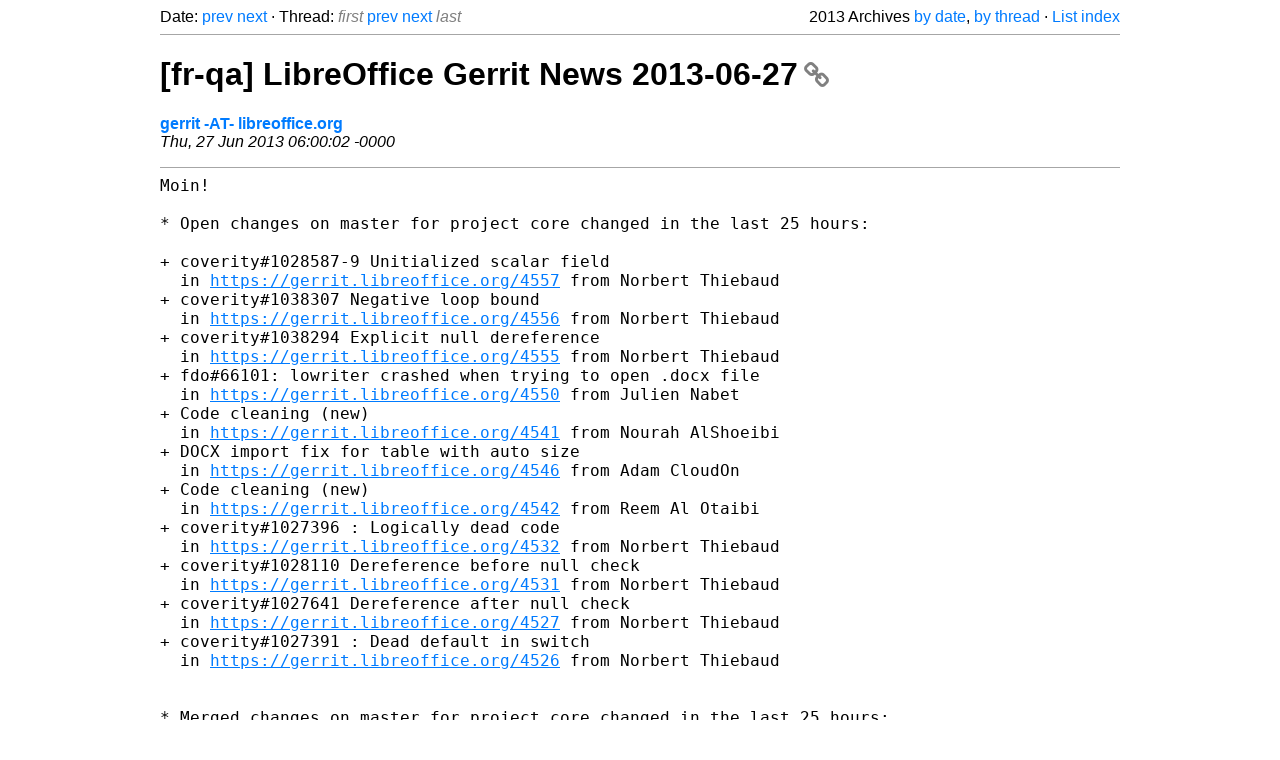

--- FILE ---
content_type: text/html
request_url: https://listarchives.libreoffice.org/fr/qa/2013/msg01133.html
body_size: 2846
content:
<!-- MHonArc v2.6.19+ -->
<!--X-Head-End-->
<!DOCTYPE html>
<html lang="en">
<head>
 <meta charset="UTF-8">
 <meta name="viewport" content="width=device-width, initial-scale=1.0">
 <title>[fr-qa] LibreOffice Gerrit News 2013-06-27 &ndash; The Document Foundation Mailing List Archives</title>
 <link href="/mhonarc.css" rel="stylesheet">
 <link href="/css/font-awesome.min.css" rel="stylesheet">
 <link href="https://listarchives.tdf.io/i/LTR-HPyJ-k-VgxGvQbA2s2PI" rel="bookmark"/>
</head>
<body>
 <div class="container">
<!--X-Body-Begin-->
<!--X-User-Header-->
<!--X-User-Header-End-->
<!--X-TopPNI-->
 <div class="topnav">
  Date: <a class="button" href="msg01132.html" title="Subject: [fr-qa] Libo 4.0.3.3 impossible de modifier des docx ou pptx&#10;From: Marie jo Libo&#10;Date: Wed, 26 Jun 2013 10:48:15 +0200">prev</a> <a class="button" href="msg01134.html" title="Subject: [fr-qa] [LO 4.1.0.1] Plantage de l'extension Bookmarks Menu&#10;From: Bernard Ribot&#10;Date: Thu, 27 Jun 2013 19:24:14 +0200">next</a> &middot;
  Thread: <span class="button inactive">first</span> <a class="button" href="msg01132.html" title="Subject: [fr-qa] Libo 4.0.3.3 impossible de modifier des docx ou pptx&#10;From: Marie jo Libo&#10;Date: Wed, 26 Jun 2013 10:48:15 +0200">prev</a> <a class="button" href="msg01134.html" title="Subject: [fr-qa] [LO 4.1.0.1] Plantage de l'extension Bookmarks Menu&#10;From: Bernard Ribot&#10;Date: Thu, 27 Jun 2013 19:24:14 +0200">next</a> <span class="button inactive">last</span>
  <div class="topnav-right">
   2013 Archives <a href="mail5.html#01133">by date</a>,
   <a href="thrd5.html#01133">by thread</a> &middot;
   <a href="./..">List index</a>
  </div>
 </div>
 <hr>

<!--X-TopPNI-End-->
<!--X-MsgBody-->
<!--X-Subject-Header-Begin-->
 <h1><a href="https://listarchives.tdf.io/i/LTR-HPyJ-k-VgxGvQbA2s2PI" title="Permalink: [fr-qa] LibreOffice Gerrit News 2013-06-27" rel="bookmark" class="permalink">[fr-qa] LibreOffice Gerrit News 2013-06-27<i class="fa fa-link"></i></a></h1>
<!--X-Subject-Header-End-->
<!--X-Head-of-Message-->
<ul class="msgfields">
<li><!--From--> <b><a href="mailto:noreply@example.net?Subject=Re:%20%5Bfr-qa%5D%20LibreOffice%20Gerrit%20News%202013-06-27&In-Reply-To=20130627060005.1E0873EE0DAE%40vm2.documentfoundation.org">gerrit -AT- libreoffice.org</a></b></li>
<li><!--Date--> <i>Thu, 27 Jun 2013 06:00:02 -0000</i></li>
</ul>
<!--X-Head-of-Message-End-->
<!--X-Head-Body-Sep-Begin-->
<hr>
<!--X-Head-Body-Sep-End-->
<!--X-Body-of-Message-->
<pre style="margin: 0em;">Moin!

* Open changes on master for project core changed in the last 25 hours:

+ coverity#1028587-9 Unitialized scalar field
  in <a  rel="nofollow" href="https://gerrit.libreoffice.org/4557">https://gerrit.libreoffice.org/4557</a> from Norbert Thiebaud
+ coverity#1038307 Negative loop bound
  in <a  rel="nofollow" href="https://gerrit.libreoffice.org/4556">https://gerrit.libreoffice.org/4556</a> from Norbert Thiebaud
+ coverity#1038294 Explicit null dereference
  in <a  rel="nofollow" href="https://gerrit.libreoffice.org/4555">https://gerrit.libreoffice.org/4555</a> from Norbert Thiebaud
+ fdo#66101: lowriter crashed when trying to open .docx file
  in <a  rel="nofollow" href="https://gerrit.libreoffice.org/4550">https://gerrit.libreoffice.org/4550</a> from Julien Nabet
+ Code cleaning (new)
  in <a  rel="nofollow" href="https://gerrit.libreoffice.org/4541">https://gerrit.libreoffice.org/4541</a> from Nourah AlShoeibi
+ DOCX import fix for table with auto size
  in <a  rel="nofollow" href="https://gerrit.libreoffice.org/4546">https://gerrit.libreoffice.org/4546</a> from Adam CloudOn
+ Code cleaning (new)
  in <a  rel="nofollow" href="https://gerrit.libreoffice.org/4542">https://gerrit.libreoffice.org/4542</a> from Reem Al Otaibi
+ coverity#1027396 : Logically dead code
  in <a  rel="nofollow" href="https://gerrit.libreoffice.org/4532">https://gerrit.libreoffice.org/4532</a> from Norbert Thiebaud
+ coverity#1028110 Dereference before null check
  in <a  rel="nofollow" href="https://gerrit.libreoffice.org/4531">https://gerrit.libreoffice.org/4531</a> from Norbert Thiebaud
+ coverity#1027641 Dereference after null check
  in <a  rel="nofollow" href="https://gerrit.libreoffice.org/4527">https://gerrit.libreoffice.org/4527</a> from Norbert Thiebaud
+ coverity#1027391 : Dead default in switch
  in <a  rel="nofollow" href="https://gerrit.libreoffice.org/4526">https://gerrit.libreoffice.org/4526</a> from Norbert Thiebaud


* Merged changes on master for project core changed in the last 25 hours:

+ coverity#1038296 Missing break in switch
  in <a  rel="nofollow" href="https://gerrit.libreoffice.org/4558">https://gerrit.libreoffice.org/4558</a> from Norbert Thiebaud
+ fdo#65856 allow shift cells in paste special for copy-mode
  in <a  rel="nofollow" href="https://gerrit.libreoffice.org/4525">https://gerrit.libreoffice.org/4525</a> from Winfried Donkers
+ coverity#1027646 Dereference after null check
  in <a  rel="nofollow" href="https://gerrit.libreoffice.org/4528">https://gerrit.libreoffice.org/4528</a> from Norbert Thiebaud
+ coverity#1027651 Dereference after null check
  in <a  rel="nofollow" href="https://gerrit.libreoffice.org/4529">https://gerrit.libreoffice.org/4529</a> from Norbert Thiebaud
+ coverity#1028107 Dereference before null check
  in <a  rel="nofollow" href="https://gerrit.libreoffice.org/4530">https://gerrit.libreoffice.org/4530</a> from Norbert Thiebaud
+ &quot;fdo#62475 removed pointless comments
  in <a  rel="nofollow" href="https://gerrit.libreoffice.org/4543">https://gerrit.libreoffice.org/4543</a> from Sonakshi Nathani
+ Fix fdo#43090: Auto Closing of brackets
  in <a  rel="nofollow" href="https://gerrit.libreoffice.org/4374">https://gerrit.libreoffice.org/4374</a> from Marcos Souza
+ fdo#31525 Dialogues now have an appropriate background in OSX
  in <a  rel="nofollow" href="https://gerrit.libreoffice.org/4287">https://gerrit.libreoffice.org/4287</a> from Jason Hulme


* Abandoned changes on master for project core changed in the last 25 hours:

+ DOX import fix for table with auto size
  in <a  rel="nofollow" href="https://gerrit.libreoffice.org/4545">https://gerrit.libreoffice.org/4545</a> from Adam CloudOn
+ fix for table width wrong
  in <a  rel="nofollow" href="https://gerrit.libreoffice.org/4544">https://gerrit.libreoffice.org/4544</a> from Adam CloudOn
+ code cleaning
  in <a  rel="nofollow" href="https://gerrit.libreoffice.org/4500">https://gerrit.libreoffice.org/4500</a> from Reem Al Otaibi


* Open changes needing tweaks, but being untouched for more than a week:

+ keep aspect ratio constant during scaling
  in <a  rel="nofollow" href="https://gerrit.libreoffice.org/4372">https://gerrit.libreoffice.org/4372</a> from Christina Roßmanith
+ String.AppendAscii() cleanup in sc
  in <a  rel="nofollow" href="https://gerrit.libreoffice.org/4352">https://gerrit.libreoffice.org/4352</a> from Ricardo Montania
+ fdo#36791 : fix for import of greeting card
  in <a  rel="nofollow" href="https://gerrit.libreoffice.org/4240">https://gerrit.libreoffice.org/4240</a> from Adam CloudOn
+ fdo#59427 first step for template menu
  in <a  rel="nofollow" href="https://gerrit.libreoffice.org/4284">https://gerrit.libreoffice.org/4284</a> from Cor Nouws
+ rtl: add global empty oustring
  in <a  rel="nofollow" href="https://gerrit.libreoffice.org/4264">https://gerrit.libreoffice.org/4264</a> from Norbert Thiebaud
+ fdo#60924 autoinstall - gbuild/scp2: still more libs to OOO
  in <a  rel="nofollow" href="https://gerrit.libreoffice.org/4268">https://gerrit.libreoffice.org/4268</a> from Marcos Souza
+ solve fdo#54819
  in <a  rel="nofollow" href="https://gerrit.libreoffice.org/3583">https://gerrit.libreoffice.org/3583</a> from Maxime de Roucy


Best,

Your friendly LibreOffice Gerrit Digest Mailer

Note: The bot generating this message can be found and improved here:
       <a  rel="nofollow" href="https://gerrit.libreoffice.org/gitweb?p=dev-tools.git;a=blob;f=gerritbot/send-daily-digest">https://gerrit.libreoffice.org/gitweb?p=dev-tools.git;a=blob;f=gerritbot/send-daily-digest</a>
-- 
Envoyez un mail à qa+unsubscribe@fr.libreoffice.org pour savoir comment vous désinscrire
Les archives de la liste sont disponibles à <a  rel="nofollow" href="http://listarchives.libreoffice.org/fr/qa/">http://listarchives.libreoffice.org/fr/qa/</a>
Tous les messages envoyés sur cette liste seront archivés publiquement et ne pourront pas être 
supprimés
</pre>
<!--X-Body-of-Message-End-->
<!--X-MsgBody-End-->
<!--X-Follow-Ups-->
<hr>
<h3 class="tslice">Context</h3>
<ul class="tslice">
<li><strong>[fr-qa] LibreOffice Gerrit News 2013-06-27</strong> &middot; <em>gerrit</em></li>
</ul>

<!--X-Follow-Ups-End-->
<!--X-References-->
<!--X-References-End-->
<!--X-BotPNI-->
<!-- -->

<!--X-BotPNI-End-->
<!--X-User-Footer-->
<!--X-User-Footer-End-->
   <hr>
 <div class="imprint">
  <a href="https://www.documentfoundation.org/privacy">Privacy Policy</a> |
  <a href="https://www.documentfoundation.org/imprint">Impressum (Legal Info)</a> |
  <em>Copyright information</em>: Unless otherwise specified, all text and images
  on this website are licensed under the
  <a rel="license" href="https://creativecommons.org/licenses/by-sa/3.0/">Creative Commons Attribution-Share Alike 3.0 License</a>.
  This does not include the source code of LibreOffice, which is
  licensed under the Mozilla Public License (<a href="https://www.libreoffice.org/download/license/">MPLv2</a>).
  &quot;LibreOffice&quot; and &quot;The Document Foundation&quot; are
  registered trademarks of their corresponding registered owners or are
  in actual use as trademarks in one or more countries. Their respective
  logos and icons are also subject to international copyright laws. Use
  thereof is explained in our <a href="https://wiki.documentfoundation.org/TradeMark_Policy">trademark policy</a>.
 </div>

 </div>
</body>
</html>
